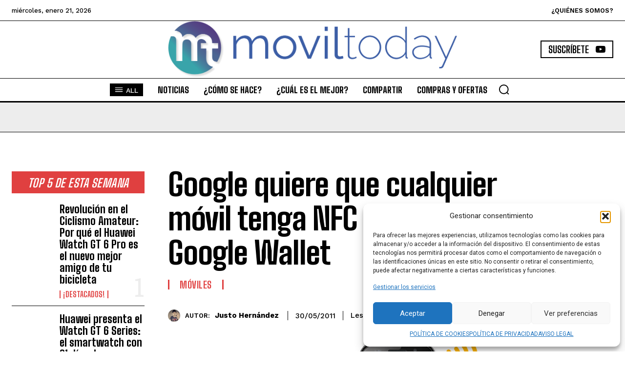

--- FILE ---
content_type: text/html; charset=utf-8
request_url: https://www.google.com/recaptcha/api2/aframe
body_size: 266
content:
<!DOCTYPE HTML><html><head><meta http-equiv="content-type" content="text/html; charset=UTF-8"></head><body><script nonce="ed8hLI_8tzzfYCav-520UQ">/** Anti-fraud and anti-abuse applications only. See google.com/recaptcha */ try{var clients={'sodar':'https://pagead2.googlesyndication.com/pagead/sodar?'};window.addEventListener("message",function(a){try{if(a.source===window.parent){var b=JSON.parse(a.data);var c=clients[b['id']];if(c){var d=document.createElement('img');d.src=c+b['params']+'&rc='+(localStorage.getItem("rc::a")?sessionStorage.getItem("rc::b"):"");window.document.body.appendChild(d);sessionStorage.setItem("rc::e",parseInt(sessionStorage.getItem("rc::e")||0)+1);localStorage.setItem("rc::h",'1769032084667');}}}catch(b){}});window.parent.postMessage("_grecaptcha_ready", "*");}catch(b){}</script></body></html>